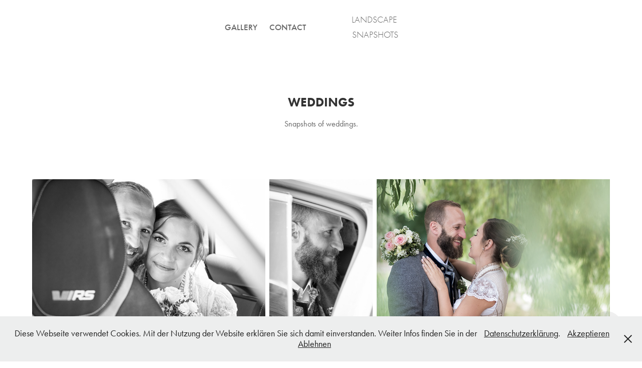

--- FILE ---
content_type: text/html; charset=utf-8
request_url: https://landscape-snapshots.com/weddings
body_size: 6229
content:
<!DOCTYPE HTML>
<html lang="en-US">
<head>
  <meta charset="UTF-8" />
  <meta name="viewport" content="width=device-width, initial-scale=1" />
      <meta name="keywords"  content="landscape,photography,travel,adventure,snapshots,landscape snapshots,nature,lake constance" />
      <meta name="description"  content="Snapshots of weddings." />
      <meta name="twitter:card"  content="summary_large_image" />
      <meta name="twitter:site"  content="@AdobePortfolio" />
      <meta  property="og:title" content="LANDSCAPE SNAPSHOTS - WEDDINGS" />
      <meta  property="og:description" content="Snapshots of weddings." />
      <meta  property="og:image" content="https://cdn.myportfolio.com/35769683-7d7c-4b9d-b8ab-6ac897946302/8c2c2b91-9b81-43a5-8147-fa202aa0323f_rwc_0x157x1920x960x1920.jpg?h=54201cb767007e9b8e124f97519d2dfd" />
      <meta name="google-site-verification" content="ZiaamtZie-6SfQKnzl_e4-XWm3N8UrI73x1m3838OAU">
      <meta name="norton-safeweb-site-verification" content="gx-ytpb3128cg4fdxte1g5r9py25h0tnfh-o579ovkolyi864d4d8f3uo7t136jcdga7905spzvatuibnhgipcor3npio-7r4l1o2tkm-lccjzatn-3z6d9rdvrdxi1h">
        <link rel="icon" href="https://cdn.myportfolio.com/35769683-7d7c-4b9d-b8ab-6ac897946302/6e46b9de-3385-4890-8958-47b8802449ed_carw_1x1x32.png?h=4beb9926f0bb443e25d80086609e1ac7" />
      <link rel="stylesheet" href="/dist/css/main.css" type="text/css" />
      <link rel="stylesheet" href="https://cdn.myportfolio.com/35769683-7d7c-4b9d-b8ab-6ac897946302/fa11a02228e9de8025c11deee70484f01767285330.css?h=8203510e8cafe3a525f5d61ac090cb36" type="text/css" />
    <link rel="canonical" href="https://landscape-snapshots.com/weddings" />
      <title>LANDSCAPE SNAPSHOTS - WEDDINGS</title>
    <script type="text/javascript" src="//use.typekit.net/ik/[base64].js?cb=35f77bfb8b50944859ea3d3804e7194e7a3173fb" async onload="
    try {
      window.Typekit.load();
    } catch (e) {
      console.warn('Typekit not loaded.');
    }
    "></script>
</head>
  <body class="transition-enabled">  <div class='page-background-video page-background-video-with-panel'>
  </div>
  <div class="js-responsive-nav">
    <div class="responsive-nav">
      <div class="close-responsive-click-area js-close-responsive-nav">
        <div class="close-responsive-button"></div>
      </div>
          <nav class="nav-container" data-hover-hint="nav" data-hover-hint-placement="bottom-start">
                <div class="gallery-title"><a href="/gallery" >GALLERY</a></div>
      <div class="page-title">
        <a href="/contact" >CONTACT</a>
      </div>
          </nav>
    </div>
  </div>
    <header class="site-header js-site-header  js-fixed-nav" data-context="theme.nav" data-hover-hint="nav" data-hover-hint-placement="top-start">
        <nav class="nav-container" data-hover-hint="nav" data-hover-hint-placement="bottom-start">
                <div class="gallery-title"><a href="/gallery" >GALLERY</a></div>
      <div class="page-title">
        <a href="/contact" >CONTACT</a>
      </div>
        </nav>
        <div class="logo-wrap" data-context="theme.logo.header" data-hover-hint="logo" data-hover-hint-placement="bottom-start">
          <div class="logo e2e-site-logo-text logo-text  ">
                <a href="/gallery" class="preserve-whitespace">LANDSCAPE SNAPSHOTS</a>

          </div>
        </div>
        <div class="hamburger-click-area js-hamburger">
          <div class="hamburger">
            <i></i>
            <i></i>
            <i></i>
          </div>
        </div>
    </header>
    <div class="header-placeholder"></div>
  <div class="site-wrap cfix js-site-wrap">
    <div class="site-container">
      <div class="site-content e2e-site-content">
        <main>
  <div class="page-container" data-context="page.page.container" data-hover-hint="pageContainer">
    <section class="page standard-modules">
        <header class="page-header content" data-context="pages" data-identity="id:p5fe266e87020a290feb7da59602a1095a8141279bdbbc72687615" data-hover-hint="pageHeader" data-hover-hint-id="p5fe266e87020a290feb7da59602a1095a8141279bdbbc72687615">
            <h1 class="title preserve-whitespace e2e-site-logo-text">WEDDINGS</h1>
            <p class="description">Snapshots of weddings.</p>
        </header>
      <div class="page-content js-page-content" data-context="pages" data-identity="id:p5fe266e87020a290feb7da59602a1095a8141279bdbbc72687615">
        <div id="project-canvas" class="js-project-modules modules content">
          <div id="project-modules">
              
              
              
              
              
              
              
              <div class="project-module module media_collection project-module-media_collection" data-id="m5fe267848375d3e9e39be4532c1a8218c561fa2996970400ada01"  style="padding-top: px;
padding-bottom: px;
">
  <div class="grid--main js-grid-main" data-grid-max-images="
  ">
    <div class="grid__item-container js-grid-item-container" data-flex-grow="389.92384299941" style="width:389.92384299941px; flex-grow:389.92384299941;" data-width="1920" data-height="1280">
      <script type="text/html" class="js-lightbox-slide-content">
        <div class="grid__image-wrapper">
          <img src="https://cdn.myportfolio.com/35769683-7d7c-4b9d-b8ab-6ac897946302/c7abb40c-afc9-4d01-a928-97c06fb2081b_rw_1920.jpg?h=f18ca126d52338bc4bd1893630f3732a" srcset="https://cdn.myportfolio.com/35769683-7d7c-4b9d-b8ab-6ac897946302/c7abb40c-afc9-4d01-a928-97c06fb2081b_rw_600.jpg?h=1f253113ee373bd8914b6259d7b4ad1f 600w,https://cdn.myportfolio.com/35769683-7d7c-4b9d-b8ab-6ac897946302/c7abb40c-afc9-4d01-a928-97c06fb2081b_rw_1200.jpg?h=6cd25991cb568d7a7c625730a34cb2f8 1200w,https://cdn.myportfolio.com/35769683-7d7c-4b9d-b8ab-6ac897946302/c7abb40c-afc9-4d01-a928-97c06fb2081b_rw_1920.jpg?h=f18ca126d52338bc4bd1893630f3732a 1920w,"  sizes="(max-width: 1920px) 100vw, 1920px">
        <div>
      </script>
      <img
        class="grid__item-image js-grid__item-image grid__item-image-lazy js-lazy"
        src="[data-uri]"
        
        data-src="https://cdn.myportfolio.com/35769683-7d7c-4b9d-b8ab-6ac897946302/c7abb40c-afc9-4d01-a928-97c06fb2081b_rw_1920.jpg?h=f18ca126d52338bc4bd1893630f3732a"
        data-srcset="https://cdn.myportfolio.com/35769683-7d7c-4b9d-b8ab-6ac897946302/c7abb40c-afc9-4d01-a928-97c06fb2081b_rw_600.jpg?h=1f253113ee373bd8914b6259d7b4ad1f 600w,https://cdn.myportfolio.com/35769683-7d7c-4b9d-b8ab-6ac897946302/c7abb40c-afc9-4d01-a928-97c06fb2081b_rw_1200.jpg?h=6cd25991cb568d7a7c625730a34cb2f8 1200w,https://cdn.myportfolio.com/35769683-7d7c-4b9d-b8ab-6ac897946302/c7abb40c-afc9-4d01-a928-97c06fb2081b_rw_1920.jpg?h=f18ca126d52338bc4bd1893630f3732a 1920w,"
      >
      <span class="grid__item-filler" style="padding-bottom:66.6796875%;"></span>
    </div>
    <div class="grid__item-container js-grid-item-container" data-flex-grow="173.3671875" style="width:173.3671875px; flex-grow:173.3671875;" data-width="1707" data-height="2560">
      <script type="text/html" class="js-lightbox-slide-content">
        <div class="grid__image-wrapper">
          <img src="https://cdn.myportfolio.com/35769683-7d7c-4b9d-b8ab-6ac897946302/4310e937-ecc8-4cdd-a59a-0748e7329c60_rw_1920.jpg?h=daf4e34583f9a761df4d1b5050e50999" srcset="https://cdn.myportfolio.com/35769683-7d7c-4b9d-b8ab-6ac897946302/4310e937-ecc8-4cdd-a59a-0748e7329c60_rw_600.jpg?h=b8039c00968a0aa55057e34fceadf58b 600w,https://cdn.myportfolio.com/35769683-7d7c-4b9d-b8ab-6ac897946302/4310e937-ecc8-4cdd-a59a-0748e7329c60_rw_1200.jpg?h=6c7883541d10320ac3c5bea008ebf3f7 1200w,https://cdn.myportfolio.com/35769683-7d7c-4b9d-b8ab-6ac897946302/4310e937-ecc8-4cdd-a59a-0748e7329c60_rw_1920.jpg?h=daf4e34583f9a761df4d1b5050e50999 1707w,"  sizes="(max-width: 1707px) 100vw, 1707px">
        <div>
      </script>
      <img
        class="grid__item-image js-grid__item-image grid__item-image-lazy js-lazy"
        src="[data-uri]"
        
        data-src="https://cdn.myportfolio.com/35769683-7d7c-4b9d-b8ab-6ac897946302/4310e937-ecc8-4cdd-a59a-0748e7329c60_rw_1920.jpg?h=daf4e34583f9a761df4d1b5050e50999"
        data-srcset="https://cdn.myportfolio.com/35769683-7d7c-4b9d-b8ab-6ac897946302/4310e937-ecc8-4cdd-a59a-0748e7329c60_rw_600.jpg?h=b8039c00968a0aa55057e34fceadf58b 600w,https://cdn.myportfolio.com/35769683-7d7c-4b9d-b8ab-6ac897946302/4310e937-ecc8-4cdd-a59a-0748e7329c60_rw_1200.jpg?h=6c7883541d10320ac3c5bea008ebf3f7 1200w,https://cdn.myportfolio.com/35769683-7d7c-4b9d-b8ab-6ac897946302/4310e937-ecc8-4cdd-a59a-0748e7329c60_rw_1920.jpg?h=daf4e34583f9a761df4d1b5050e50999 1707w,"
      >
      <span class="grid__item-filler" style="padding-bottom:149.97070884593%;"></span>
    </div>
    <div class="grid__item-container js-grid-item-container" data-flex-grow="389.92384299941" style="width:389.92384299941px; flex-grow:389.92384299941;" data-width="1920" data-height="1280">
      <script type="text/html" class="js-lightbox-slide-content">
        <div class="grid__image-wrapper">
          <img src="https://cdn.myportfolio.com/35769683-7d7c-4b9d-b8ab-6ac897946302/5381e248-0677-4a26-bb82-292be4b194a8_rw_1920.jpg?h=8c8c6835ca9d132afd83c30af89fc71c" srcset="https://cdn.myportfolio.com/35769683-7d7c-4b9d-b8ab-6ac897946302/5381e248-0677-4a26-bb82-292be4b194a8_rw_600.jpg?h=32a1deda0c241ef438e7ac208dd813e2 600w,https://cdn.myportfolio.com/35769683-7d7c-4b9d-b8ab-6ac897946302/5381e248-0677-4a26-bb82-292be4b194a8_rw_1200.jpg?h=5d48f50c5e8c184bc371dae2be1df507 1200w,https://cdn.myportfolio.com/35769683-7d7c-4b9d-b8ab-6ac897946302/5381e248-0677-4a26-bb82-292be4b194a8_rw_1920.jpg?h=8c8c6835ca9d132afd83c30af89fc71c 1920w,"  sizes="(max-width: 1920px) 100vw, 1920px">
        <div>
      </script>
      <img
        class="grid__item-image js-grid__item-image grid__item-image-lazy js-lazy"
        src="[data-uri]"
        
        data-src="https://cdn.myportfolio.com/35769683-7d7c-4b9d-b8ab-6ac897946302/5381e248-0677-4a26-bb82-292be4b194a8_rw_1920.jpg?h=8c8c6835ca9d132afd83c30af89fc71c"
        data-srcset="https://cdn.myportfolio.com/35769683-7d7c-4b9d-b8ab-6ac897946302/5381e248-0677-4a26-bb82-292be4b194a8_rw_600.jpg?h=32a1deda0c241ef438e7ac208dd813e2 600w,https://cdn.myportfolio.com/35769683-7d7c-4b9d-b8ab-6ac897946302/5381e248-0677-4a26-bb82-292be4b194a8_rw_1200.jpg?h=5d48f50c5e8c184bc371dae2be1df507 1200w,https://cdn.myportfolio.com/35769683-7d7c-4b9d-b8ab-6ac897946302/5381e248-0677-4a26-bb82-292be4b194a8_rw_1920.jpg?h=8c8c6835ca9d132afd83c30af89fc71c 1920w,"
      >
      <span class="grid__item-filler" style="padding-bottom:66.6796875%;"></span>
    </div>
    <div class="grid__item-container js-grid-item-container" data-flex-grow="389.92384299941" style="width:389.92384299941px; flex-grow:389.92384299941;" data-width="1920" data-height="1280">
      <script type="text/html" class="js-lightbox-slide-content">
        <div class="grid__image-wrapper">
          <img src="https://cdn.myportfolio.com/35769683-7d7c-4b9d-b8ab-6ac897946302/7bcb153f-8299-43b8-9703-2daa8283df07_rw_1920.jpg?h=055a775d5c3cfa57b2c624170dbc31e7" srcset="https://cdn.myportfolio.com/35769683-7d7c-4b9d-b8ab-6ac897946302/7bcb153f-8299-43b8-9703-2daa8283df07_rw_600.jpg?h=ae91b24d83b6bb7411eaf12a7c1e7e56 600w,https://cdn.myportfolio.com/35769683-7d7c-4b9d-b8ab-6ac897946302/7bcb153f-8299-43b8-9703-2daa8283df07_rw_1200.jpg?h=9a9875486fd64c106821692ba6613878 1200w,https://cdn.myportfolio.com/35769683-7d7c-4b9d-b8ab-6ac897946302/7bcb153f-8299-43b8-9703-2daa8283df07_rw_1920.jpg?h=055a775d5c3cfa57b2c624170dbc31e7 1920w,"  sizes="(max-width: 1920px) 100vw, 1920px">
        <div>
      </script>
      <img
        class="grid__item-image js-grid__item-image grid__item-image-lazy js-lazy"
        src="[data-uri]"
        
        data-src="https://cdn.myportfolio.com/35769683-7d7c-4b9d-b8ab-6ac897946302/7bcb153f-8299-43b8-9703-2daa8283df07_rw_1920.jpg?h=055a775d5c3cfa57b2c624170dbc31e7"
        data-srcset="https://cdn.myportfolio.com/35769683-7d7c-4b9d-b8ab-6ac897946302/7bcb153f-8299-43b8-9703-2daa8283df07_rw_600.jpg?h=ae91b24d83b6bb7411eaf12a7c1e7e56 600w,https://cdn.myportfolio.com/35769683-7d7c-4b9d-b8ab-6ac897946302/7bcb153f-8299-43b8-9703-2daa8283df07_rw_1200.jpg?h=9a9875486fd64c106821692ba6613878 1200w,https://cdn.myportfolio.com/35769683-7d7c-4b9d-b8ab-6ac897946302/7bcb153f-8299-43b8-9703-2daa8283df07_rw_1920.jpg?h=055a775d5c3cfa57b2c624170dbc31e7 1920w,"
      >
      <span class="grid__item-filler" style="padding-bottom:66.6796875%;"></span>
    </div>
    <div class="grid__item-container js-grid-item-container" data-flex-grow="389.92384299941" style="width:389.92384299941px; flex-grow:389.92384299941;" data-width="1920" data-height="1280">
      <script type="text/html" class="js-lightbox-slide-content">
        <div class="grid__image-wrapper">
          <img src="https://cdn.myportfolio.com/35769683-7d7c-4b9d-b8ab-6ac897946302/98e98239-758d-42cb-be9a-1844129539c7_rw_1920.jpg?h=2331dc8b7fabdf114ff8ad9f5c228cf4" srcset="https://cdn.myportfolio.com/35769683-7d7c-4b9d-b8ab-6ac897946302/98e98239-758d-42cb-be9a-1844129539c7_rw_600.jpg?h=35921a895458527f91e7c15639927926 600w,https://cdn.myportfolio.com/35769683-7d7c-4b9d-b8ab-6ac897946302/98e98239-758d-42cb-be9a-1844129539c7_rw_1200.jpg?h=a1254fd77c1a56f1edef0cb70eee8b57 1200w,https://cdn.myportfolio.com/35769683-7d7c-4b9d-b8ab-6ac897946302/98e98239-758d-42cb-be9a-1844129539c7_rw_1920.jpg?h=2331dc8b7fabdf114ff8ad9f5c228cf4 1920w,"  sizes="(max-width: 1920px) 100vw, 1920px">
        <div>
      </script>
      <img
        class="grid__item-image js-grid__item-image grid__item-image-lazy js-lazy"
        src="[data-uri]"
        
        data-src="https://cdn.myportfolio.com/35769683-7d7c-4b9d-b8ab-6ac897946302/98e98239-758d-42cb-be9a-1844129539c7_rw_1920.jpg?h=2331dc8b7fabdf114ff8ad9f5c228cf4"
        data-srcset="https://cdn.myportfolio.com/35769683-7d7c-4b9d-b8ab-6ac897946302/98e98239-758d-42cb-be9a-1844129539c7_rw_600.jpg?h=35921a895458527f91e7c15639927926 600w,https://cdn.myportfolio.com/35769683-7d7c-4b9d-b8ab-6ac897946302/98e98239-758d-42cb-be9a-1844129539c7_rw_1200.jpg?h=a1254fd77c1a56f1edef0cb70eee8b57 1200w,https://cdn.myportfolio.com/35769683-7d7c-4b9d-b8ab-6ac897946302/98e98239-758d-42cb-be9a-1844129539c7_rw_1920.jpg?h=2331dc8b7fabdf114ff8ad9f5c228cf4 1920w,"
      >
      <span class="grid__item-filler" style="padding-bottom:66.6796875%;"></span>
    </div>
    <div class="grid__item-container js-grid-item-container" data-flex-grow="389.92384299941" style="width:389.92384299941px; flex-grow:389.92384299941;" data-width="1920" data-height="1280">
      <script type="text/html" class="js-lightbox-slide-content">
        <div class="grid__image-wrapper">
          <img src="https://cdn.myportfolio.com/35769683-7d7c-4b9d-b8ab-6ac897946302/3957a8b6-825e-46eb-8ebd-61fb82b4e6df_rw_1920.jpg?h=43e7881150b257f51f3000b91148549f" srcset="https://cdn.myportfolio.com/35769683-7d7c-4b9d-b8ab-6ac897946302/3957a8b6-825e-46eb-8ebd-61fb82b4e6df_rw_600.jpg?h=dc4c8418b6fce007b85a832e39a8cc22 600w,https://cdn.myportfolio.com/35769683-7d7c-4b9d-b8ab-6ac897946302/3957a8b6-825e-46eb-8ebd-61fb82b4e6df_rw_1200.jpg?h=b355d3f193633d925cad2a5943348927 1200w,https://cdn.myportfolio.com/35769683-7d7c-4b9d-b8ab-6ac897946302/3957a8b6-825e-46eb-8ebd-61fb82b4e6df_rw_1920.jpg?h=43e7881150b257f51f3000b91148549f 1920w,"  sizes="(max-width: 1920px) 100vw, 1920px">
        <div>
      </script>
      <img
        class="grid__item-image js-grid__item-image grid__item-image-lazy js-lazy"
        src="[data-uri]"
        
        data-src="https://cdn.myportfolio.com/35769683-7d7c-4b9d-b8ab-6ac897946302/3957a8b6-825e-46eb-8ebd-61fb82b4e6df_rw_1920.jpg?h=43e7881150b257f51f3000b91148549f"
        data-srcset="https://cdn.myportfolio.com/35769683-7d7c-4b9d-b8ab-6ac897946302/3957a8b6-825e-46eb-8ebd-61fb82b4e6df_rw_600.jpg?h=dc4c8418b6fce007b85a832e39a8cc22 600w,https://cdn.myportfolio.com/35769683-7d7c-4b9d-b8ab-6ac897946302/3957a8b6-825e-46eb-8ebd-61fb82b4e6df_rw_1200.jpg?h=b355d3f193633d925cad2a5943348927 1200w,https://cdn.myportfolio.com/35769683-7d7c-4b9d-b8ab-6ac897946302/3957a8b6-825e-46eb-8ebd-61fb82b4e6df_rw_1920.jpg?h=43e7881150b257f51f3000b91148549f 1920w,"
      >
      <span class="grid__item-filler" style="padding-bottom:66.6796875%;"></span>
    </div>
    <div class="grid__item-container js-grid-item-container" data-flex-grow="173.3671875" style="width:173.3671875px; flex-grow:173.3671875;" data-width="1707" data-height="2560">
      <script type="text/html" class="js-lightbox-slide-content">
        <div class="grid__image-wrapper">
          <img src="https://cdn.myportfolio.com/35769683-7d7c-4b9d-b8ab-6ac897946302/583db5f8-8290-4f98-be28-8713126cb1a6_rw_1920.jpg?h=3a7f25d38479aebb3f19ed7ec4f4fa02" srcset="https://cdn.myportfolio.com/35769683-7d7c-4b9d-b8ab-6ac897946302/583db5f8-8290-4f98-be28-8713126cb1a6_rw_600.jpg?h=dec24cb069572a69adfc9f4fedb87a52 600w,https://cdn.myportfolio.com/35769683-7d7c-4b9d-b8ab-6ac897946302/583db5f8-8290-4f98-be28-8713126cb1a6_rw_1200.jpg?h=16fd3eb36e1b5b1a10de2b145b369b97 1200w,https://cdn.myportfolio.com/35769683-7d7c-4b9d-b8ab-6ac897946302/583db5f8-8290-4f98-be28-8713126cb1a6_rw_1920.jpg?h=3a7f25d38479aebb3f19ed7ec4f4fa02 1707w,"  sizes="(max-width: 1707px) 100vw, 1707px">
        <div>
      </script>
      <img
        class="grid__item-image js-grid__item-image grid__item-image-lazy js-lazy"
        src="[data-uri]"
        
        data-src="https://cdn.myportfolio.com/35769683-7d7c-4b9d-b8ab-6ac897946302/583db5f8-8290-4f98-be28-8713126cb1a6_rw_1920.jpg?h=3a7f25d38479aebb3f19ed7ec4f4fa02"
        data-srcset="https://cdn.myportfolio.com/35769683-7d7c-4b9d-b8ab-6ac897946302/583db5f8-8290-4f98-be28-8713126cb1a6_rw_600.jpg?h=dec24cb069572a69adfc9f4fedb87a52 600w,https://cdn.myportfolio.com/35769683-7d7c-4b9d-b8ab-6ac897946302/583db5f8-8290-4f98-be28-8713126cb1a6_rw_1200.jpg?h=16fd3eb36e1b5b1a10de2b145b369b97 1200w,https://cdn.myportfolio.com/35769683-7d7c-4b9d-b8ab-6ac897946302/583db5f8-8290-4f98-be28-8713126cb1a6_rw_1920.jpg?h=3a7f25d38479aebb3f19ed7ec4f4fa02 1707w,"
      >
      <span class="grid__item-filler" style="padding-bottom:149.97070884593%;"></span>
    </div>
    <div class="grid__item-container js-grid-item-container" data-flex-grow="389.92384299941" style="width:389.92384299941px; flex-grow:389.92384299941;" data-width="1920" data-height="1280">
      <script type="text/html" class="js-lightbox-slide-content">
        <div class="grid__image-wrapper">
          <img src="https://cdn.myportfolio.com/35769683-7d7c-4b9d-b8ab-6ac897946302/4317a69e-d25c-4a51-994f-53d7614bd5fb_rw_1920.jpg?h=103c34ccab5a9157e3e35dead7976c49" srcset="https://cdn.myportfolio.com/35769683-7d7c-4b9d-b8ab-6ac897946302/4317a69e-d25c-4a51-994f-53d7614bd5fb_rw_600.jpg?h=8502a5dd85da9bf5471980f964f380a3 600w,https://cdn.myportfolio.com/35769683-7d7c-4b9d-b8ab-6ac897946302/4317a69e-d25c-4a51-994f-53d7614bd5fb_rw_1200.jpg?h=e29227d5b8f2acdbf7f47ff190736e82 1200w,https://cdn.myportfolio.com/35769683-7d7c-4b9d-b8ab-6ac897946302/4317a69e-d25c-4a51-994f-53d7614bd5fb_rw_1920.jpg?h=103c34ccab5a9157e3e35dead7976c49 1920w,"  sizes="(max-width: 1920px) 100vw, 1920px">
        <div>
      </script>
      <img
        class="grid__item-image js-grid__item-image grid__item-image-lazy js-lazy"
        src="[data-uri]"
        
        data-src="https://cdn.myportfolio.com/35769683-7d7c-4b9d-b8ab-6ac897946302/4317a69e-d25c-4a51-994f-53d7614bd5fb_rw_1920.jpg?h=103c34ccab5a9157e3e35dead7976c49"
        data-srcset="https://cdn.myportfolio.com/35769683-7d7c-4b9d-b8ab-6ac897946302/4317a69e-d25c-4a51-994f-53d7614bd5fb_rw_600.jpg?h=8502a5dd85da9bf5471980f964f380a3 600w,https://cdn.myportfolio.com/35769683-7d7c-4b9d-b8ab-6ac897946302/4317a69e-d25c-4a51-994f-53d7614bd5fb_rw_1200.jpg?h=e29227d5b8f2acdbf7f47ff190736e82 1200w,https://cdn.myportfolio.com/35769683-7d7c-4b9d-b8ab-6ac897946302/4317a69e-d25c-4a51-994f-53d7614bd5fb_rw_1920.jpg?h=103c34ccab5a9157e3e35dead7976c49 1920w,"
      >
      <span class="grid__item-filler" style="padding-bottom:66.6796875%;"></span>
    </div>
    <div class="grid__item-container js-grid-item-container" data-flex-grow="389.92384299941" style="width:389.92384299941px; flex-grow:389.92384299941;" data-width="1920" data-height="1280">
      <script type="text/html" class="js-lightbox-slide-content">
        <div class="grid__image-wrapper">
          <img src="https://cdn.myportfolio.com/35769683-7d7c-4b9d-b8ab-6ac897946302/418de2d8-7177-41f1-a31d-49bb7516b840_rw_1920.jpg?h=95ac18438e6b8d3eed2a1560885c514f" srcset="https://cdn.myportfolio.com/35769683-7d7c-4b9d-b8ab-6ac897946302/418de2d8-7177-41f1-a31d-49bb7516b840_rw_600.jpg?h=2e9ae1d41da36e98576523a8775b93e8 600w,https://cdn.myportfolio.com/35769683-7d7c-4b9d-b8ab-6ac897946302/418de2d8-7177-41f1-a31d-49bb7516b840_rw_1200.jpg?h=c7adeb9077de40aada3ec38222e15d9f 1200w,https://cdn.myportfolio.com/35769683-7d7c-4b9d-b8ab-6ac897946302/418de2d8-7177-41f1-a31d-49bb7516b840_rw_1920.jpg?h=95ac18438e6b8d3eed2a1560885c514f 1920w,"  sizes="(max-width: 1920px) 100vw, 1920px">
        <div>
      </script>
      <img
        class="grid__item-image js-grid__item-image grid__item-image-lazy js-lazy"
        src="[data-uri]"
        
        data-src="https://cdn.myportfolio.com/35769683-7d7c-4b9d-b8ab-6ac897946302/418de2d8-7177-41f1-a31d-49bb7516b840_rw_1920.jpg?h=95ac18438e6b8d3eed2a1560885c514f"
        data-srcset="https://cdn.myportfolio.com/35769683-7d7c-4b9d-b8ab-6ac897946302/418de2d8-7177-41f1-a31d-49bb7516b840_rw_600.jpg?h=2e9ae1d41da36e98576523a8775b93e8 600w,https://cdn.myportfolio.com/35769683-7d7c-4b9d-b8ab-6ac897946302/418de2d8-7177-41f1-a31d-49bb7516b840_rw_1200.jpg?h=c7adeb9077de40aada3ec38222e15d9f 1200w,https://cdn.myportfolio.com/35769683-7d7c-4b9d-b8ab-6ac897946302/418de2d8-7177-41f1-a31d-49bb7516b840_rw_1920.jpg?h=95ac18438e6b8d3eed2a1560885c514f 1920w,"
      >
      <span class="grid__item-filler" style="padding-bottom:66.6796875%;"></span>
    </div>
    <div class="grid__item-container js-grid-item-container" data-flex-grow="389.92384299941" style="width:389.92384299941px; flex-grow:389.92384299941;" data-width="1920" data-height="1280">
      <script type="text/html" class="js-lightbox-slide-content">
        <div class="grid__image-wrapper">
          <img src="https://cdn.myportfolio.com/35769683-7d7c-4b9d-b8ab-6ac897946302/08645ea5-9ced-4f58-b7ae-78049b128179_rw_1920.jpg?h=0123f9ef72b18febf5bc00ea6988cb3f" srcset="https://cdn.myportfolio.com/35769683-7d7c-4b9d-b8ab-6ac897946302/08645ea5-9ced-4f58-b7ae-78049b128179_rw_600.jpg?h=3516e63186a271ac2dbb59b2da522089 600w,https://cdn.myportfolio.com/35769683-7d7c-4b9d-b8ab-6ac897946302/08645ea5-9ced-4f58-b7ae-78049b128179_rw_1200.jpg?h=06ef40101058e30962ec6bd5be6fc5be 1200w,https://cdn.myportfolio.com/35769683-7d7c-4b9d-b8ab-6ac897946302/08645ea5-9ced-4f58-b7ae-78049b128179_rw_1920.jpg?h=0123f9ef72b18febf5bc00ea6988cb3f 1920w,"  sizes="(max-width: 1920px) 100vw, 1920px">
        <div>
      </script>
      <img
        class="grid__item-image js-grid__item-image grid__item-image-lazy js-lazy"
        src="[data-uri]"
        
        data-src="https://cdn.myportfolio.com/35769683-7d7c-4b9d-b8ab-6ac897946302/08645ea5-9ced-4f58-b7ae-78049b128179_rw_1920.jpg?h=0123f9ef72b18febf5bc00ea6988cb3f"
        data-srcset="https://cdn.myportfolio.com/35769683-7d7c-4b9d-b8ab-6ac897946302/08645ea5-9ced-4f58-b7ae-78049b128179_rw_600.jpg?h=3516e63186a271ac2dbb59b2da522089 600w,https://cdn.myportfolio.com/35769683-7d7c-4b9d-b8ab-6ac897946302/08645ea5-9ced-4f58-b7ae-78049b128179_rw_1200.jpg?h=06ef40101058e30962ec6bd5be6fc5be 1200w,https://cdn.myportfolio.com/35769683-7d7c-4b9d-b8ab-6ac897946302/08645ea5-9ced-4f58-b7ae-78049b128179_rw_1920.jpg?h=0123f9ef72b18febf5bc00ea6988cb3f 1920w,"
      >
      <span class="grid__item-filler" style="padding-bottom:66.6796875%;"></span>
    </div>
    <div class="grid__item-container js-grid-item-container" data-flex-grow="389.92384299941" style="width:389.92384299941px; flex-grow:389.92384299941;" data-width="1920" data-height="1280">
      <script type="text/html" class="js-lightbox-slide-content">
        <div class="grid__image-wrapper">
          <img src="https://cdn.myportfolio.com/35769683-7d7c-4b9d-b8ab-6ac897946302/d2d5371f-ecdd-4ed7-93b5-08a31bb9a8f1_rw_1920.jpg?h=0c1057c2485cd3fce3a7a507a5b744fb" srcset="https://cdn.myportfolio.com/35769683-7d7c-4b9d-b8ab-6ac897946302/d2d5371f-ecdd-4ed7-93b5-08a31bb9a8f1_rw_600.jpg?h=2a2bab9529638b29b689dbb28a558750 600w,https://cdn.myportfolio.com/35769683-7d7c-4b9d-b8ab-6ac897946302/d2d5371f-ecdd-4ed7-93b5-08a31bb9a8f1_rw_1200.jpg?h=faa5a1765717a06f3ac2dd9376bedecf 1200w,https://cdn.myportfolio.com/35769683-7d7c-4b9d-b8ab-6ac897946302/d2d5371f-ecdd-4ed7-93b5-08a31bb9a8f1_rw_1920.jpg?h=0c1057c2485cd3fce3a7a507a5b744fb 1920w,"  sizes="(max-width: 1920px) 100vw, 1920px">
        <div>
      </script>
      <img
        class="grid__item-image js-grid__item-image grid__item-image-lazy js-lazy"
        src="[data-uri]"
        
        data-src="https://cdn.myportfolio.com/35769683-7d7c-4b9d-b8ab-6ac897946302/d2d5371f-ecdd-4ed7-93b5-08a31bb9a8f1_rw_1920.jpg?h=0c1057c2485cd3fce3a7a507a5b744fb"
        data-srcset="https://cdn.myportfolio.com/35769683-7d7c-4b9d-b8ab-6ac897946302/d2d5371f-ecdd-4ed7-93b5-08a31bb9a8f1_rw_600.jpg?h=2a2bab9529638b29b689dbb28a558750 600w,https://cdn.myportfolio.com/35769683-7d7c-4b9d-b8ab-6ac897946302/d2d5371f-ecdd-4ed7-93b5-08a31bb9a8f1_rw_1200.jpg?h=faa5a1765717a06f3ac2dd9376bedecf 1200w,https://cdn.myportfolio.com/35769683-7d7c-4b9d-b8ab-6ac897946302/d2d5371f-ecdd-4ed7-93b5-08a31bb9a8f1_rw_1920.jpg?h=0c1057c2485cd3fce3a7a507a5b744fb 1920w,"
      >
      <span class="grid__item-filler" style="padding-bottom:66.6796875%;"></span>
    </div>
    <div class="grid__item-container js-grid-item-container" data-flex-grow="173.3671875" style="width:173.3671875px; flex-grow:173.3671875;" data-width="1707" data-height="2560">
      <script type="text/html" class="js-lightbox-slide-content">
        <div class="grid__image-wrapper">
          <img src="https://cdn.myportfolio.com/35769683-7d7c-4b9d-b8ab-6ac897946302/08c7eb88-c9e0-4269-97ed-52752a4d746f_rw_1920.jpg?h=acc85f414b75a3d2e1a6278561beee27" srcset="https://cdn.myportfolio.com/35769683-7d7c-4b9d-b8ab-6ac897946302/08c7eb88-c9e0-4269-97ed-52752a4d746f_rw_600.jpg?h=ad6f4a564b4f7f0326163c78f15c8347 600w,https://cdn.myportfolio.com/35769683-7d7c-4b9d-b8ab-6ac897946302/08c7eb88-c9e0-4269-97ed-52752a4d746f_rw_1200.jpg?h=015f82e012a82bfb292b2ad049a7db42 1200w,https://cdn.myportfolio.com/35769683-7d7c-4b9d-b8ab-6ac897946302/08c7eb88-c9e0-4269-97ed-52752a4d746f_rw_1920.jpg?h=acc85f414b75a3d2e1a6278561beee27 1707w,"  sizes="(max-width: 1707px) 100vw, 1707px">
        <div>
      </script>
      <img
        class="grid__item-image js-grid__item-image grid__item-image-lazy js-lazy"
        src="[data-uri]"
        
        data-src="https://cdn.myportfolio.com/35769683-7d7c-4b9d-b8ab-6ac897946302/08c7eb88-c9e0-4269-97ed-52752a4d746f_rw_1920.jpg?h=acc85f414b75a3d2e1a6278561beee27"
        data-srcset="https://cdn.myportfolio.com/35769683-7d7c-4b9d-b8ab-6ac897946302/08c7eb88-c9e0-4269-97ed-52752a4d746f_rw_600.jpg?h=ad6f4a564b4f7f0326163c78f15c8347 600w,https://cdn.myportfolio.com/35769683-7d7c-4b9d-b8ab-6ac897946302/08c7eb88-c9e0-4269-97ed-52752a4d746f_rw_1200.jpg?h=015f82e012a82bfb292b2ad049a7db42 1200w,https://cdn.myportfolio.com/35769683-7d7c-4b9d-b8ab-6ac897946302/08c7eb88-c9e0-4269-97ed-52752a4d746f_rw_1920.jpg?h=acc85f414b75a3d2e1a6278561beee27 1707w,"
      >
      <span class="grid__item-filler" style="padding-bottom:149.97070884593%;"></span>
    </div>
    <div class="grid__item-container js-grid-item-container" data-flex-grow="173.3671875" style="width:173.3671875px; flex-grow:173.3671875;" data-width="1707" data-height="2560">
      <script type="text/html" class="js-lightbox-slide-content">
        <div class="grid__image-wrapper">
          <img src="https://cdn.myportfolio.com/35769683-7d7c-4b9d-b8ab-6ac897946302/cad12676-f022-4e79-b1d5-50c0bf4af222_rw_1920.jpg?h=8763c0ec0f504fe5d2dd3f44fbb74cba" srcset="https://cdn.myportfolio.com/35769683-7d7c-4b9d-b8ab-6ac897946302/cad12676-f022-4e79-b1d5-50c0bf4af222_rw_600.jpg?h=cde2e67f62f3a096eedd4935945e1d8e 600w,https://cdn.myportfolio.com/35769683-7d7c-4b9d-b8ab-6ac897946302/cad12676-f022-4e79-b1d5-50c0bf4af222_rw_1200.jpg?h=6e0b84bacdb6c01d301611ceff6fdc8c 1200w,https://cdn.myportfolio.com/35769683-7d7c-4b9d-b8ab-6ac897946302/cad12676-f022-4e79-b1d5-50c0bf4af222_rw_1920.jpg?h=8763c0ec0f504fe5d2dd3f44fbb74cba 1707w,"  sizes="(max-width: 1707px) 100vw, 1707px">
        <div>
      </script>
      <img
        class="grid__item-image js-grid__item-image grid__item-image-lazy js-lazy"
        src="[data-uri]"
        
        data-src="https://cdn.myportfolio.com/35769683-7d7c-4b9d-b8ab-6ac897946302/cad12676-f022-4e79-b1d5-50c0bf4af222_rw_1920.jpg?h=8763c0ec0f504fe5d2dd3f44fbb74cba"
        data-srcset="https://cdn.myportfolio.com/35769683-7d7c-4b9d-b8ab-6ac897946302/cad12676-f022-4e79-b1d5-50c0bf4af222_rw_600.jpg?h=cde2e67f62f3a096eedd4935945e1d8e 600w,https://cdn.myportfolio.com/35769683-7d7c-4b9d-b8ab-6ac897946302/cad12676-f022-4e79-b1d5-50c0bf4af222_rw_1200.jpg?h=6e0b84bacdb6c01d301611ceff6fdc8c 1200w,https://cdn.myportfolio.com/35769683-7d7c-4b9d-b8ab-6ac897946302/cad12676-f022-4e79-b1d5-50c0bf4af222_rw_1920.jpg?h=8763c0ec0f504fe5d2dd3f44fbb74cba 1707w,"
      >
      <span class="grid__item-filler" style="padding-bottom:149.97070884593%;"></span>
    </div>
    <div class="grid__item-container js-grid-item-container" data-flex-grow="173.3671875" style="width:173.3671875px; flex-grow:173.3671875;" data-width="1707" data-height="2560">
      <script type="text/html" class="js-lightbox-slide-content">
        <div class="grid__image-wrapper">
          <img src="https://cdn.myportfolio.com/35769683-7d7c-4b9d-b8ab-6ac897946302/8f664aeb-25d8-457f-9c79-4519a6b843ad_rw_1920.jpg?h=790c3998b11d7759059e4701a2493fad" srcset="https://cdn.myportfolio.com/35769683-7d7c-4b9d-b8ab-6ac897946302/8f664aeb-25d8-457f-9c79-4519a6b843ad_rw_600.jpg?h=a65e1693eff219c3837110254f0c0a99 600w,https://cdn.myportfolio.com/35769683-7d7c-4b9d-b8ab-6ac897946302/8f664aeb-25d8-457f-9c79-4519a6b843ad_rw_1200.jpg?h=cb90433a86f4e2595194934be8a1db5d 1200w,https://cdn.myportfolio.com/35769683-7d7c-4b9d-b8ab-6ac897946302/8f664aeb-25d8-457f-9c79-4519a6b843ad_rw_1920.jpg?h=790c3998b11d7759059e4701a2493fad 1707w,"  sizes="(max-width: 1707px) 100vw, 1707px">
        <div>
      </script>
      <img
        class="grid__item-image js-grid__item-image grid__item-image-lazy js-lazy"
        src="[data-uri]"
        
        data-src="https://cdn.myportfolio.com/35769683-7d7c-4b9d-b8ab-6ac897946302/8f664aeb-25d8-457f-9c79-4519a6b843ad_rw_1920.jpg?h=790c3998b11d7759059e4701a2493fad"
        data-srcset="https://cdn.myportfolio.com/35769683-7d7c-4b9d-b8ab-6ac897946302/8f664aeb-25d8-457f-9c79-4519a6b843ad_rw_600.jpg?h=a65e1693eff219c3837110254f0c0a99 600w,https://cdn.myportfolio.com/35769683-7d7c-4b9d-b8ab-6ac897946302/8f664aeb-25d8-457f-9c79-4519a6b843ad_rw_1200.jpg?h=cb90433a86f4e2595194934be8a1db5d 1200w,https://cdn.myportfolio.com/35769683-7d7c-4b9d-b8ab-6ac897946302/8f664aeb-25d8-457f-9c79-4519a6b843ad_rw_1920.jpg?h=790c3998b11d7759059e4701a2493fad 1707w,"
      >
      <span class="grid__item-filler" style="padding-bottom:149.97070884593%;"></span>
    </div>
    <div class="grid__item-container js-grid-item-container" data-flex-grow="389.92384299941" style="width:389.92384299941px; flex-grow:389.92384299941;" data-width="1920" data-height="1280">
      <script type="text/html" class="js-lightbox-slide-content">
        <div class="grid__image-wrapper">
          <img src="https://cdn.myportfolio.com/35769683-7d7c-4b9d-b8ab-6ac897946302/3253b724-81d6-495f-994d-3befc40ccaef_rw_1920.jpg?h=0fa0549a5de021554878b296b2acfbd1" srcset="https://cdn.myportfolio.com/35769683-7d7c-4b9d-b8ab-6ac897946302/3253b724-81d6-495f-994d-3befc40ccaef_rw_600.jpg?h=239f5d26585ed90a2f9cc4dbce91bf1f 600w,https://cdn.myportfolio.com/35769683-7d7c-4b9d-b8ab-6ac897946302/3253b724-81d6-495f-994d-3befc40ccaef_rw_1200.jpg?h=35659399031de44cd15bb4ecb7eb2b31 1200w,https://cdn.myportfolio.com/35769683-7d7c-4b9d-b8ab-6ac897946302/3253b724-81d6-495f-994d-3befc40ccaef_rw_1920.jpg?h=0fa0549a5de021554878b296b2acfbd1 1920w,"  sizes="(max-width: 1920px) 100vw, 1920px">
        <div>
      </script>
      <img
        class="grid__item-image js-grid__item-image grid__item-image-lazy js-lazy"
        src="[data-uri]"
        
        data-src="https://cdn.myportfolio.com/35769683-7d7c-4b9d-b8ab-6ac897946302/3253b724-81d6-495f-994d-3befc40ccaef_rw_1920.jpg?h=0fa0549a5de021554878b296b2acfbd1"
        data-srcset="https://cdn.myportfolio.com/35769683-7d7c-4b9d-b8ab-6ac897946302/3253b724-81d6-495f-994d-3befc40ccaef_rw_600.jpg?h=239f5d26585ed90a2f9cc4dbce91bf1f 600w,https://cdn.myportfolio.com/35769683-7d7c-4b9d-b8ab-6ac897946302/3253b724-81d6-495f-994d-3befc40ccaef_rw_1200.jpg?h=35659399031de44cd15bb4ecb7eb2b31 1200w,https://cdn.myportfolio.com/35769683-7d7c-4b9d-b8ab-6ac897946302/3253b724-81d6-495f-994d-3befc40ccaef_rw_1920.jpg?h=0fa0549a5de021554878b296b2acfbd1 1920w,"
      >
      <span class="grid__item-filler" style="padding-bottom:66.6796875%;"></span>
    </div>
    <div class="grid__item-container js-grid-item-container" data-flex-grow="390" style="width:390px; flex-grow:390;" data-width="1920" data-height="1280">
      <script type="text/html" class="js-lightbox-slide-content">
        <div class="grid__image-wrapper">
          <img src="https://cdn.myportfolio.com/35769683-7d7c-4b9d-b8ab-6ac897946302/a6acfcab-6d99-481d-9855-742735c9390a_rw_1920.jpg?h=f6ce5eefd075af3a79e4189bfc96abff" srcset="https://cdn.myportfolio.com/35769683-7d7c-4b9d-b8ab-6ac897946302/a6acfcab-6d99-481d-9855-742735c9390a_rw_600.jpg?h=e24b40378bc659813f358cf307a586ff 600w,https://cdn.myportfolio.com/35769683-7d7c-4b9d-b8ab-6ac897946302/a6acfcab-6d99-481d-9855-742735c9390a_rw_1200.jpg?h=d25ed23cd376cc4a3df2e267756f2136 1200w,https://cdn.myportfolio.com/35769683-7d7c-4b9d-b8ab-6ac897946302/a6acfcab-6d99-481d-9855-742735c9390a_rw_1920.jpg?h=f6ce5eefd075af3a79e4189bfc96abff 1920w,"  sizes="(max-width: 1920px) 100vw, 1920px">
        <div>
      </script>
      <img
        class="grid__item-image js-grid__item-image grid__item-image-lazy js-lazy"
        src="[data-uri]"
        
        data-src="https://cdn.myportfolio.com/35769683-7d7c-4b9d-b8ab-6ac897946302/a6acfcab-6d99-481d-9855-742735c9390a_rw_1920.jpg?h=f6ce5eefd075af3a79e4189bfc96abff"
        data-srcset="https://cdn.myportfolio.com/35769683-7d7c-4b9d-b8ab-6ac897946302/a6acfcab-6d99-481d-9855-742735c9390a_rw_600.jpg?h=e24b40378bc659813f358cf307a586ff 600w,https://cdn.myportfolio.com/35769683-7d7c-4b9d-b8ab-6ac897946302/a6acfcab-6d99-481d-9855-742735c9390a_rw_1200.jpg?h=d25ed23cd376cc4a3df2e267756f2136 1200w,https://cdn.myportfolio.com/35769683-7d7c-4b9d-b8ab-6ac897946302/a6acfcab-6d99-481d-9855-742735c9390a_rw_1920.jpg?h=f6ce5eefd075af3a79e4189bfc96abff 1920w,"
      >
      <span class="grid__item-filler" style="padding-bottom:66.666666666667%;"></span>
    </div>
    <div class="grid__item-container js-grid-item-container" data-flex-grow="456.20287868403" style="width:456.20287868403px; flex-grow:456.20287868403;" data-width="1920" data-height="1094">
      <script type="text/html" class="js-lightbox-slide-content">
        <div class="grid__image-wrapper">
          <img src="https://cdn.myportfolio.com/35769683-7d7c-4b9d-b8ab-6ac897946302/5be367bb-6630-451f-985a-e1d5746790e7_rw_1920.jpg?h=f2913ed41799a0567c25655bb78bed99" srcset="https://cdn.myportfolio.com/35769683-7d7c-4b9d-b8ab-6ac897946302/5be367bb-6630-451f-985a-e1d5746790e7_rw_600.jpg?h=5bf2599cb870bd16a012808fd43c6c87 600w,https://cdn.myportfolio.com/35769683-7d7c-4b9d-b8ab-6ac897946302/5be367bb-6630-451f-985a-e1d5746790e7_rw_1200.jpg?h=1230ac851ee982e6ac6830d1d1047a2e 1200w,https://cdn.myportfolio.com/35769683-7d7c-4b9d-b8ab-6ac897946302/5be367bb-6630-451f-985a-e1d5746790e7_rw_1920.jpg?h=f2913ed41799a0567c25655bb78bed99 1920w,"  sizes="(max-width: 1920px) 100vw, 1920px">
        <div>
      </script>
      <img
        class="grid__item-image js-grid__item-image grid__item-image-lazy js-lazy"
        src="[data-uri]"
        
        data-src="https://cdn.myportfolio.com/35769683-7d7c-4b9d-b8ab-6ac897946302/5be367bb-6630-451f-985a-e1d5746790e7_rw_1920.jpg?h=f2913ed41799a0567c25655bb78bed99"
        data-srcset="https://cdn.myportfolio.com/35769683-7d7c-4b9d-b8ab-6ac897946302/5be367bb-6630-451f-985a-e1d5746790e7_rw_600.jpg?h=5bf2599cb870bd16a012808fd43c6c87 600w,https://cdn.myportfolio.com/35769683-7d7c-4b9d-b8ab-6ac897946302/5be367bb-6630-451f-985a-e1d5746790e7_rw_1200.jpg?h=1230ac851ee982e6ac6830d1d1047a2e 1200w,https://cdn.myportfolio.com/35769683-7d7c-4b9d-b8ab-6ac897946302/5be367bb-6630-451f-985a-e1d5746790e7_rw_1920.jpg?h=f2913ed41799a0567c25655bb78bed99 1920w,"
      >
      <span class="grid__item-filler" style="padding-bottom:56.9921875%;"></span>
    </div>
    <div class="grid__item-container js-grid-item-container" data-flex-grow="173.3671875" style="width:173.3671875px; flex-grow:173.3671875;" data-width="1707" data-height="2560">
      <script type="text/html" class="js-lightbox-slide-content">
        <div class="grid__image-wrapper">
          <img src="https://cdn.myportfolio.com/35769683-7d7c-4b9d-b8ab-6ac897946302/2ccc820b-2e9d-4f0b-84ef-7d5ea6b21ebe_rw_1920.jpg?h=5ccc5368d02dd1da5976910aae258e24" srcset="https://cdn.myportfolio.com/35769683-7d7c-4b9d-b8ab-6ac897946302/2ccc820b-2e9d-4f0b-84ef-7d5ea6b21ebe_rw_600.jpg?h=314c501ffc43957ad552981f85c1c800 600w,https://cdn.myportfolio.com/35769683-7d7c-4b9d-b8ab-6ac897946302/2ccc820b-2e9d-4f0b-84ef-7d5ea6b21ebe_rw_1200.jpg?h=5c39edefc93eb0b5a973002ccf850a67 1200w,https://cdn.myportfolio.com/35769683-7d7c-4b9d-b8ab-6ac897946302/2ccc820b-2e9d-4f0b-84ef-7d5ea6b21ebe_rw_1920.jpg?h=5ccc5368d02dd1da5976910aae258e24 1707w,"  sizes="(max-width: 1707px) 100vw, 1707px">
        <div>
      </script>
      <img
        class="grid__item-image js-grid__item-image grid__item-image-lazy js-lazy"
        src="[data-uri]"
        
        data-src="https://cdn.myportfolio.com/35769683-7d7c-4b9d-b8ab-6ac897946302/2ccc820b-2e9d-4f0b-84ef-7d5ea6b21ebe_rw_1920.jpg?h=5ccc5368d02dd1da5976910aae258e24"
        data-srcset="https://cdn.myportfolio.com/35769683-7d7c-4b9d-b8ab-6ac897946302/2ccc820b-2e9d-4f0b-84ef-7d5ea6b21ebe_rw_600.jpg?h=314c501ffc43957ad552981f85c1c800 600w,https://cdn.myportfolio.com/35769683-7d7c-4b9d-b8ab-6ac897946302/2ccc820b-2e9d-4f0b-84ef-7d5ea6b21ebe_rw_1200.jpg?h=5c39edefc93eb0b5a973002ccf850a67 1200w,https://cdn.myportfolio.com/35769683-7d7c-4b9d-b8ab-6ac897946302/2ccc820b-2e9d-4f0b-84ef-7d5ea6b21ebe_rw_1920.jpg?h=5ccc5368d02dd1da5976910aae258e24 1707w,"
      >
      <span class="grid__item-filler" style="padding-bottom:149.97070884593%;"></span>
    </div>
    <div class="js-grid-spacer"></div>
  </div>
</div>

              
              
          </div>
        </div>
      </div>
    </section>
        <section class="back-to-top" data-hover-hint="backToTop">
          <a href="#"><span class="arrow">&uarr;</span><span class="preserve-whitespace">Back to Top</span></a>
        </section>
        <a class="back-to-top-fixed js-back-to-top back-to-top-fixed-with-panel" data-hover-hint="backToTop" data-hover-hint-placement="top-start" href="#">
          <svg version="1.1" id="Layer_1" xmlns="http://www.w3.org/2000/svg" xmlns:xlink="http://www.w3.org/1999/xlink" x="0px" y="0px"
           viewBox="0 0 26 26" style="enable-background:new 0 0 26 26;" xml:space="preserve" class="icon icon-back-to-top">
          <g>
            <path d="M13.8,1.3L21.6,9c0.1,0.1,0.1,0.3,0.2,0.4c0.1,0.1,0.1,0.3,0.1,0.4s0,0.3-0.1,0.4c-0.1,0.1-0.1,0.3-0.3,0.4
              c-0.1,0.1-0.2,0.2-0.4,0.3c-0.2,0.1-0.3,0.1-0.4,0.1c-0.1,0-0.3,0-0.4-0.1c-0.2-0.1-0.3-0.2-0.4-0.3L14.2,5l0,19.1
              c0,0.2-0.1,0.3-0.1,0.5c0,0.1-0.1,0.3-0.3,0.4c-0.1,0.1-0.2,0.2-0.4,0.3c-0.1,0.1-0.3,0.1-0.5,0.1c-0.1,0-0.3,0-0.4-0.1
              c-0.1-0.1-0.3-0.1-0.4-0.3c-0.1-0.1-0.2-0.2-0.3-0.4c-0.1-0.1-0.1-0.3-0.1-0.5l0-19.1l-5.7,5.7C6,10.8,5.8,10.9,5.7,11
              c-0.1,0.1-0.3,0.1-0.4,0.1c-0.2,0-0.3,0-0.4-0.1c-0.1-0.1-0.3-0.2-0.4-0.3c-0.1-0.1-0.1-0.2-0.2-0.4C4.1,10.2,4,10.1,4.1,9.9
              c0-0.1,0-0.3,0.1-0.4c0-0.1,0.1-0.3,0.3-0.4l7.7-7.8c0.1,0,0.2-0.1,0.2-0.1c0,0,0.1-0.1,0.2-0.1c0.1,0,0.2,0,0.2-0.1
              c0.1,0,0.1,0,0.2,0c0,0,0.1,0,0.2,0c0.1,0,0.2,0,0.2,0.1c0.1,0,0.1,0.1,0.2,0.1C13.7,1.2,13.8,1.2,13.8,1.3z"/>
          </g>
          </svg>
        </a>
  </div>
              <footer class="site-footer" data-hover-hint="footer">
                <div class="footer-text">
                  <a href="https://landscape-snapshots.com">LANDSCAPE-SNAPSHOTS.COM</a> | <a href="mailto:info@landscape-snapshots.com">CONTACT</a> | <a href="https://landscape-snapshots.com/impressum">IMPRESSUM</a> | <a href="https://landscape-snapshots.com/datenschutz">DATENSCHUTZ</a>
                </div>
              </footer>
        </main>
      </div>
    </div>
  </div>
  <div class="cookie-banner js-cookie-banner">
    <p>Diese Webseite verwendet Cookies. Mit der  Nutzung der Website erklären Sie sich damit einverstanden. Weiter Infos finden Sie in der <a href="https://landscape-snapshots.com/datenschutz">Datenschutzerklärung</a>.
      <a class="consent-link" href="#">Akzeptieren</a>
      <a class="decline-link" href="#">Ablehnen</a>
    </p>
    <svg xmlns="http://www.w3.org/2000/svg" viewBox="-6458 -2604 16 16" class='close-btn'>
      <g id="Group_1479" data-name="Group 1479" transform="translate(-8281.367 -3556.368)">
        <rect id="Rectangle_6401" data-name="Rectangle 6401" class="stroke" width="1.968" height="20.66" transform="translate(1823.367 953.759) rotate(-45)"/>
        <rect id="Rectangle_6402" data-name="Rectangle 6402" class="stroke" width="1.968" height="20.66" transform="translate(1824.758 968.368) rotate(-135)"/>
      </g>
    </svg>
  </div>
</body>
<script type="text/javascript">
  // fix for Safari's back/forward cache
  window.onpageshow = function(e) {
    if (e.persisted) { window.location.reload(); }
  };
</script>
  <script type="text/javascript">var __config__ = {"page_id":"p5fe266e87020a290feb7da59602a1095a8141279bdbbc72687615","theme":{"name":"lukas"},"pageTransition":true,"linkTransition":true,"disableDownload":true,"localizedValidationMessages":{"required":"This field is required","Email":"This field must be a valid email address"},"lightbox":{"enabled":true,"color":{"opacity":0.94,"hex":"#fff"}},"cookie_banner":{"enabled":true,"color":{"text":"#212121","bg":"#EDEEEE"}}};</script>
  <script type="text/javascript" src="/site/translations?cb=35f77bfb8b50944859ea3d3804e7194e7a3173fb"></script>
  <script type="text/javascript" src="/dist/js/main.js?cb=35f77bfb8b50944859ea3d3804e7194e7a3173fb"></script>
</html>
